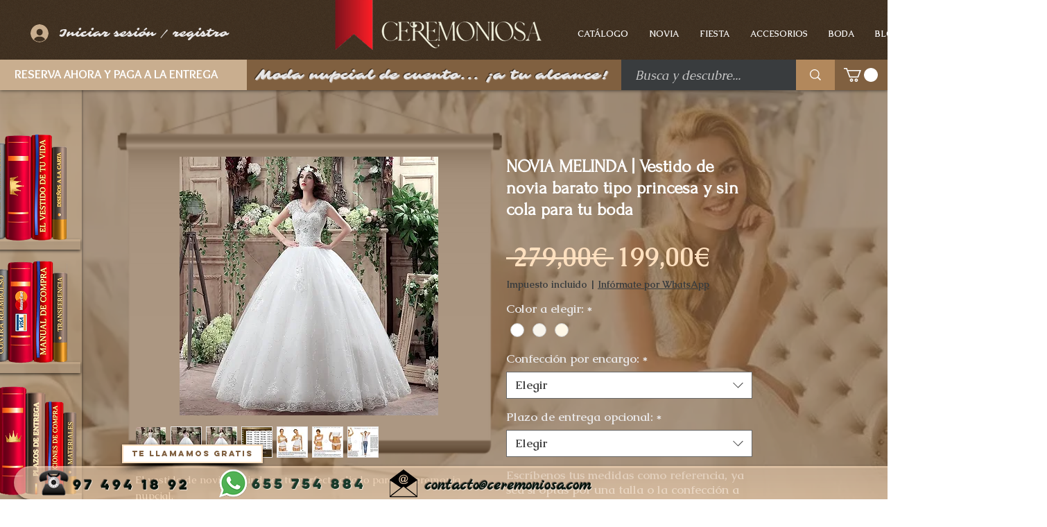

--- FILE ---
content_type: text/plain
request_url: https://tag.oniad.com/080cb7d7-753c-41b4-b466-3038e2398679
body_size: 400
content:
(function () {
    var oniad_srcs = ['https://tag.oniad.com/c4ee20b2-286b-48fb-a437-af7f87e7bbdb/'];
    for (oniad_src of oniad_srcs) {
        var s = document.createElement('script');
        s.type = 'text/javascript';
        s.async = true;
        s.src = oniad_src;
        var x = document.getElementsByTagName('script')[0];
        x.parentNode.insertBefore(s, x);
    }    
})();

--- FILE ---
content_type: text/plain
request_url: https://tag.oniad.com/c4ee20b2-286b-48fb-a437-af7f87e7bbdb/
body_size: 731
content:
const url = new URL(window.location.href); url.searchParams.delete('gclid');url.searchParams.delete('utm_content');url.searchParams.delete('utm_campaign');url.searchParams.delete('utm_source');url.searchParams.delete('utm_medium');console.log(url.toString());window._adftrack = Array.isArray(window._adftrack) ? window._adftrack : (window._adftrack ? [window._adftrack] : []); window._adftrack.push({ pm: 1798997,divider: encodeURIComponent('|'),pagename: encodeURIComponent(url.toString())}); (function () { var s = document.createElement('script'); s.type = 'text/javascript'; s.async = true; s.src = 'https://tag.oniad.com/s/5498gjsklg'; var x = document.getElementsByTagName('script')[0]; x.parentNode.insertBefore(s, x); })();